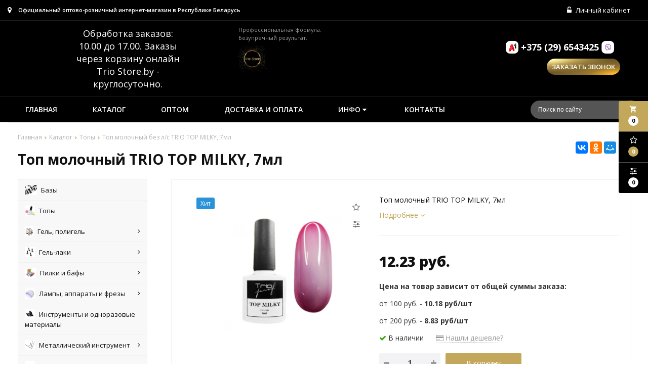

--- FILE ---
content_type: text/html; charset=UTF-8
request_url: https://triostore.by/product/top-molochniy-trio-top-milky-7ml
body_size: 13795
content:

<!DOCTYPE html>
<html lang="ru">
<head>
	<title>Топ молочный TRIO TOP MILKY, 7мл</title>
	<meta charset="UTF-8">
    <meta name="description" content="Топ молочный TRIO TOP MILKY, 7мл">
<link rel="canonical" href="https://triostore.by/product/top-molochniy-trio-top-milky-7ml"/>
<meta name="viewport" content="width=device-width, initial-scale=1.0">
<meta name="robots" content="ALL">
<meta name="cmsmagazine" content="eb14e00d7b4e8dcb2339aa05c082857c"/>
<meta name="csrf_token" content="6ffae2df2656b123ddc958f3f56e8d0477d9e34a21cc140b6414d2d69b44b277"/>
<link rel="image_src" href="https://triostore.by/images/products/0-1661245379.jpg"  /><meta property="og:title" content="Топ молочный TRIO TOP MILKY, 7мл" /><meta property="og:type" content="website" /><meta property="og:image" content="https://triostore.by/images/products/0-1661245379.jpg" /><meta property="og:url" content="https://triostore.by/product/top-molochniy-trio-top-milky-7ml" /><meta property="og:description" content="Топ молочный TRIO TOP MILKY, 7мл" /><meta property="og:site_name" content="" /><meta property="og:image:width" content="968"><meta property="og:image:height" content="504"><meta name="yandex-verification" content="07614292f2cd2ca7" />
<meta name="google-site-verification" content="hw3dCma5GNYQOO_FY31l9m2p_ebUv-Jk1pzywc-pwRo" />
<meta name="mailru-domain" content="5avIZTjrKgv4KHK3" /><!--[if lt IE 9]>
<script>
  var e = ( "article,aside,content,figcaption,figure,footer,header,hgroup,nav,section,time" ).split( ',' );
  for ( var i = 0; i < e.length; i++ ) {
    document.createElement( e[ i ] );
  }
</script>
<![endif]-->
<!--[if lt IE 9]>
<script src="https://html5shiv.googlecode.com/svn/trunk/html5.js"></script>
<![endif]-->
<link href="https://fonts.googleapis.com/icon?family=Material+Icons" rel="stylesheet">
<link
  href="https://fonts.googleapis.com/css?family=Open+Sans:300italic,400italic,600italic,700italic,800italic,400,300,500,600,700,800&subset=latin,cyrillic-ext"  type="text/css" rel="stylesheet" />

<link rel="stylesheet" href="/media/css/style.css" media="all">

<link rel="stylesheet" href="/media/css/content.css?v=v696dcd566cc66" media="all">
<link rel="stylesheet" href="/media/css/font-awesome.min.css?v=v696dcd566cc66">
<link rel="stylesheet" href="/media/css/jquery.bxslider.css?v=v696dcd566cc66">
<link rel="stylesheet" type="text/css" href="/media/js/highslide.css?v=v696dcd566cc66" />
<link rel="stylesheet" type="text/css" href="/media/js/jquery.fancybox.min.css?v=v696dcd566cc66">

<script src="/media/js/jquery-1.6.3.min.js?v=v696dcd566cc66"></script>
<script src="/media/js/jquery-1.8.2.min.js?v=v696dcd566cc66"></script>
<script src="/media/js/nav-2.js?v=v696dcd566cc66"></script>

<script src="/media/js/jquery.bxslider.js?v=v696dcd566cc66"></script>
<script src="/media/js/jquery.maskedinput.js?v=v696dcd566cc66"></script>
<script src="/media/js/images.js?v=v696dcd566cc66"></script>
<script src="/media/js/cart.js?v=v696dcd566cc66"></script>
<script src="/media/js/mobile.js?v=v696dcd566cc66"></script>
<script>

  $( document ).ready( function () {
    var slider = $( '.slider' ).bxSlider( {
      slideWidth: 1920,
      auto: true,
      pause: 5000,
      slideMargin: 0,

        onSlideBefore:function () {
            var e = slider.getCurrentSlide();

          var item = $('.slide:eq('+e+')').next('.slide');

          if (item.hasClass('slide-text-dark'))
              $('.head-block').addClass('header-light');
          else
              $('.head-block').removeClass('header-light');
      },
    } );
  } );

</script>
<script>
    jQuery(function($){
        $(".phone-masked").mask("+375 (99) 999-99-99");
    });
</script>
<script src="/media/js/highslide-full.js?v=v696dcd566cc66"></script>
<script>
  hs.graphicsDir = '/media/js/graphics/';
  hs.align = 'center';
  hs.transitions = [
    'expand',
    'crossfade'
  ];
  hs.outlineType = 'rounded-white';
  hs.fadeInOut = true;
  hs.dimmingOpacity = 0.75;
  hs.useBox = true;
  hs.width = 640;
  hs.height = 480;
  hs.addSlideshow( {
    interval: 5000,
    repeat: false,
    useControls: true,
    fixedControls: 'fit',
    overlayOptions: {
      opacity: 1,
      position: 'bottom center',
      hideOnMouseOut: true
    }
  } );
</script>
<script>
    let l_h_w = 50;
</script>
<meta name="cmsmagazine" content="eb14e00d7b4e8dcb2339aa05c082857c"/>
</head>
<body>
<header class="head-block
head-3  
"
>
<div class="outer-block block-header block-header-2">
    <div class="container">
        
    <div class="sub-head">
                <div class="adress">
            <i class="fa fa-map-marker" aria-hidden="true"></i>
            Официальный оптово-розничный интернет-магазин в Республике Беларусь        </div>
                
        <div class="user-header"> 
                            <a href="/user"><i class="fa fa-unlock-alt" aria-hidden="true"></i> Личный кабинет</a>
                    </div>
        
    </div>
    </div>
</div><div class="outer-block nav-outer-block-2">
        <div class="container">
        <div class="main-bg nav">
            <div class="nav-block-2">
                <a class="button_mobile"><i class="fa fa-bars"></i></a>
                <div class="work-time">
                    <i class="fa fa-clock-o" aria-hidden="true"></i>
                     <span>Обработка заказов: 10.00 до 17.00. Заказы через корзину онлайн Trio Store.by - круглосуточно.</span> 
                </div>
                <a href="/" class="logo logo-2 logo__slogan"
                                   >
                                            <img src="/images/logo.jpg" alt=""/>
                                        <span class="slogan">Профессиональная формула. Безупречный результат.</span>                </a>
                <a class="phone-order background-site">Заказать звонок</a>
                <div class="phones">
                    <i class="fa fa-phone" aria-hidden="true"></i>
                                        <a href="tel:+375296543425">
                        <i class="eus-icons icon_velcom"></i>                        <span>+375 (29) 6543425</span>
                                                <i class="eus-icons icon_viber"></i>                    </a>
                                    </div>
            </div>

        </div>
        </div>
</div>
<div class="background-site outer-block block-navigation-2">
    <div class='container'>
        <div class="right-cart-mobile">
            
<div class="additional-icons-block">
            <div class="col">
            <a class="basket-top background-site show-right" data-type="cart">
                <i class="material-icons">local_grocery_store</i>
                <div class="numeral"><span>0</span></div>
            </a>
    </div>
        
    <div class="col">
        <a class="show-right" data-type="favorites"><i class="fa fa-star-o "></i><div class="numeral"><span class=" background-site favorites-count-total" >0</span></div></a>
    </div>

    <div class="col">
        <a class="show-compare" href="/compare"><i class="fa fa-sliders" aria-hidden="true"></i><div class="numeral"><span class="compare-count-total">0</span></div></a>
    </div>
</div>

<div class="additional-blocks">
    <div class="additional-backet">
        <div class="adtl-head">
            <a href="/cart" class="adtl-main">
              Корзина <i class="fa fa-angle-right"></i></a>
                          <a class="show-inner-basket border-site" data-type="cart">Готовые к заказу (<span class="cart-count-total">0</span>)</a>            <a class="show-inner-favorites color-site" data-type="favorites">В избранном (<span class="favorites-count-total">0</span>)</a>
         
            <a class="clear-cart">Очистить</a>

        </div>
        <div class="adtl-body">
            <div class="items-load"><i class="fa fa-spinner fa-spin fa-3x fa-fw"></i></div>
            <div class="adtl-cart-inner"></div>
            <div class="adtl-favorites-inner"></div>
        </div>
        <div class="adtl-footer"></div>
    </div>
</div>
<div class="quick-order-form modal">
	<div class="modal-header">
		<span>Быстрый заказ</span>
		<a class="close-modal"><i class="fa fa-times"></i></a>
	</div>
	<div class="modal-content">
		<form method="POST" action="/cart">
		<div class="line">
			<span>ФИО: <em>*</em></span>
			<input type="text" name="fio">
		</div>
		<div class="line">
			<span>Ваш контактный телефон: <em>*</em></span>
			<input type="text" name="phone" class="phone-masked">
		</div>

		<div class="line">
			<span>E-mail: <em>*</em></span>
			<input type="text" name="email">
		</div>

		<div class="line">
			<span>Комментарий к заказу:</span>
			<textarea name="comment"></textarea>
		</div>
		<input type="hidden" name="delivery" value="1"/>
		<input type="hidden" name="paysystem" value="1"/>
		<div class="main-question-confirm">
			<input type="checkbox" name="confirm" value="1" />
			<span> Я согласен на <a href="/personal-terms">обработку персональных данных</a></span>
		</div>
		 <input class="send-modal-form" type="submit" name="submit" value="Оформить">
		 </form>
	</div>
</div>        </div>
        <div class="background-site block-nav-2">
        <nav class="background-site nav-2">
                <ul>
                    <li ><a href="/" >Главная</a></li>
																			<li  data-page="2"><a href="/catalog">Каталог </a></li><li  data-page="4"><a href="/opt">Оптом </a></li><li  data-page="11"><a href="/delivery-and-pay">Доставка и оплата </a></li><li  data-page="16"><a href="#">Инфо <i class="fa fa-caret-down"></i></a><ul><li  data-page="10"><a href="/about-company">О компании </a></li><li  data-page="17"><a href="/reviews">Отзывы </a></li><li  data-page="12"><a href="/confidential-politics">Политика конфиденциальности </a></li><li  data-page="14"><a href="/personal-terms">Обработка персональных данных </a></li><li  data-page="18"><a href="/publichniy-dogovor">Публичная оферта (договор) </a></li></ul></li><li  data-page="6"><a href="/contacts">Контакты </a></li>									                </ul>
            <div  class="catalog-navbar label-2"> <div class="catalog-navbar-line"><div class="catalog-navbar-item"><a href="/catalog/bazi" class="sub-image"><img src="/images/category/194.jpg" alt="Базы"></a><a href="/catalog/bazi" class="sub-main-name">Базы</a></div><div class="catalog-navbar-item"><a href="/catalog/topi" class="sub-image"><img src="/images/category/195.jpg" alt="Топы"></a><a href="/catalog/topi" class="sub-main-name">Топы</a></div><div class="catalog-navbar-item"><a href="/catalog/geli" class="sub-image"><img src="/images/category/22.jpg" alt="Гель, полигель"></a><a href="/catalog/geli" class="sub-main-name">Гель, полигель</a><a href="/catalog/kamufliruyushchiy-gel">Гель</a><a href="/catalog/akriloviy-gel">Полигель</a></div><div class="catalog-navbar-item"><a href="/catalog/gel-laki" class="sub-image"><img src="/images/category/21.jpg" alt="Гель-лаки"></a><a href="/catalog/gel-laki" class="sub-main-name">Гель-лаки</a><a href="/catalog/gel-lak_kupit">Гель-лак</a><a href="/catalog/bazi-i-finishi">Базы и Топы, праймер</a></div></div><div class="catalog-navbar-line"><div class="catalog-navbar-item"><a href="/catalog/pilki-i-bloki" class="sub-image"><img src="/images/category/82.jpg" alt="Пилки и бафы"></a><a href="/catalog/pilki-i-bloki" class="sub-main-name">Пилки и бафы</a><a href="/catalog/pilki">Пилки</a><a href="/catalog/bafi">Бафы</a></div><div class="catalog-navbar-item"><a href="/catalog/professionalnoe-oborudovanie" class="sub-image"><img src="/images/category/23.jpg" alt="Лампы, аппараты и фрезы"></a><a href="/catalog/professionalnoe-oborudovanie" class="sub-main-name">Лампы, аппараты и фрезы</a><a href="/catalog/uv-i-led-uv-lampi">Лампы для ногтей</a><a href="/catalog/mashinki-dlya-manikyura-i-pedikyura">Аппараты для маникюра и педикюра</a><a href="/catalog/frezi-bori">Фрезы</a><a href="/catalog/pilesborniki">Пылесборники</a></div><div class="catalog-navbar-item"><a href="/catalog/instrumenti-i-odnorazovie-materiali" class="sub-image"><img src="/images/category/20.jpg" alt="Инструменты и одноразовые материалы"></a><a href="/catalog/instrumenti-i-odnorazovie-materiali" class="sub-main-name">Инструменты и одноразовые материалы</a></div><div class="catalog-navbar-item"><a href="/catalog/metallicheskiy-instrument" class="sub-image"><img src="/images/category/78.jpg" alt="Металлический инструмент"></a><a href="/catalog/metallicheskiy-instrument" class="sub-main-name">Металлический инструмент</a><a href="/catalog/pintseti">Пинцеты</a><a href="/catalog/pusheri">Пушеры</a><a href="/catalog/nognitsi-kusachiki">Ножницы, кусачики</a><a href="/catalog/manikyurnie-nabori">Маникюрные наборы</a></div></div><div class="catalog-navbar-line"><div class="catalog-navbar-item"><a href="/catalog/kisti" class="sub-image"><img src="/images/category/84.jpg" alt="Кисти"></a><a href="/catalog/kisti" class="sub-main-name">Кисти</a><a href="/catalog/dlya-gelya">Для геля</a><a href="/catalog/dlya-akrila">Для полигеля</a><a href="/catalog/dlya-dizayna">Для дизайна</a></div><div class="catalog-navbar-item"><a href="/catalog/tipsi-i-formi" class="sub-image"><img src="/images/category/83.jpg" alt="Типсы и формы"></a><a href="/catalog/tipsi-i-formi" class="sub-main-name">Типсы и формы</a></div><div class="catalog-navbar-item"><a href="/catalog/dizayn" class="sub-image"><img src="/images/category/17.jpg" alt="Дизайн"></a><a href="/catalog/dizayn" class="sub-main-name">Дизайн</a><a href="/catalog/vtirka">Втирка</a><a href="/catalog/blestki">Блёстки сухие</a><a href="/catalog/bulonki">Бульонки</a><a href="/catalog/pigment">Пигмент</a><a href="/catalog/nakleyki">Слайдер</a><a href="/catalog/strazi">Стразы</a><a href="/catalog/stemping">Стэмпинг</a><a href="/catalog/folga-bitoe-steklo">Фольга</a></div><div class="catalog-navbar-item"><a href="/catalog/gidkost-dlya-manikyura" class="sub-image"><img src="/images/category/113.jpg" alt="Жидкость для маникюра"></a><a href="/catalog/gidkost-dlya-manikyura" class="sub-main-name">Жидкость для маникюра</a></div></div><div class="catalog-navbar-line"><div class="catalog-navbar-item"><a href="/catalog/emkosti" class="sub-image"><img src="/images/category/77.jpg" alt="Емкости"></a><a href="/catalog/emkosti" class="sub-main-name">Емкости</a></div></div>            </nav>
            <form class="search-form" action="/search" method="GET">
                <input type="text" name="q" placeholder="Поиск по сайту" required="required" value="">
                <input type="submit" class="material-icons" value="search">
            </form>
        </div>
        <div class="phones-mobile">
                        <a href="tel:+375296543425">
                <i class="eus-icons icon_velcom"></i>                <span>+375 (29) 6543425</span>
                                <i class="eus-icons icon_viber"></i>            </a>
                    </div>
        </div>
    </div></header>
 
    <div class="outer-block block-breadcrumb">
    	<div class="container">
    		<div class="page_caption white-bg">
        	   	<ul class="breadcrumb">
        	   		<li itemscope itemtype="http://data-vocabulary.org/Breadcrumb"><a href="https://triostore.by/" itemprop="url"><span itemprop="title">Главная</span></a></li><li itemscope itemtype="http://data-vocabulary.org/Breadcrumb"><a href="https://triostore.by/catalog" itemprop="url"><span itemprop="title">Каталог</span></a></li><li itemscope itemtype="http://data-vocabulary.org/Breadcrumb"><a href="https://triostore.by/catalog/topi" itemprop="url"><span itemprop="title">Топы</span></a></li><li itemscope itemtype="http://data-vocabulary.org/Breadcrumb"><span itemscope itemtype="http://data-vocabulary.org/Breadcrumb"><span itemprop="title">Топ молочный без л/с TRIO TOP MILKY, 7мл</span></span></li>        	   	</ul>
               	<h1>Топ молочный TRIO TOP MILKY, 7мл</h1>
                                <div class="share">
                    <script src="//yastatic.net/es5-shims/0.0.2/es5-shims.min.js"></script>
                    <script src="//yastatic.net/share2/share.js"></script>
                    <div class="ya-share2" data-services="vkontakte,facebook,odnoklassniki,moimir,gplus,twitter,linkedin,tumblr,viber,whatsapp,skype,telegram" data-limit="3"></div>
                </div>
                    		</div>
    	</div>
    </div>
    
<div class="additional-icons-block">
            <div class="col">
            <a class="basket-top background-site show-right" data-type="cart">
                <i class="material-icons">local_grocery_store</i>
                <div class="numeral"><span>0</span></div>
            </a>
    </div>
        
    <div class="col">
        <a class="show-right" data-type="favorites"><i class="fa fa-star-o "></i><div class="numeral"><span class=" background-site favorites-count-total" >0</span></div></a>
    </div>

    <div class="col">
        <a class="show-compare" href="/compare"><i class="fa fa-sliders" aria-hidden="true"></i><div class="numeral"><span class="compare-count-total">0</span></div></a>
    </div>
</div>

<div class="additional-blocks">
    <div class="additional-backet">
        <div class="adtl-head">
            <a href="/cart" class="adtl-main">
              Корзина <i class="fa fa-angle-right"></i></a>
                          <a class="show-inner-basket border-site" data-type="cart">Готовые к заказу (<span class="cart-count-total">0</span>)</a>            <a class="show-inner-favorites color-site" data-type="favorites">В избранном (<span class="favorites-count-total">0</span>)</a>
         
            <a class="clear-cart">Очистить</a>

        </div>
        <div class="adtl-body">
            <div class="items-load"><i class="fa fa-spinner fa-spin fa-3x fa-fw"></i></div>
            <div class="adtl-cart-inner"></div>
            <div class="adtl-favorites-inner"></div>
        </div>
        <div class="adtl-footer"></div>
    </div>
</div>
<div class="quick-order-form modal">
	<div class="modal-header">
		<span>Быстрый заказ</span>
		<a class="close-modal"><i class="fa fa-times"></i></a>
	</div>
	<div class="modal-content">
		<form method="POST" action="/cart">
		<div class="line">
			<span>ФИО: <em>*</em></span>
			<input type="text" name="fio">
		</div>
		<div class="line">
			<span>Ваш контактный телефон: <em>*</em></span>
			<input type="text" name="phone" class="phone-masked">
		</div>

		<div class="line">
			<span>E-mail: <em>*</em></span>
			<input type="text" name="email">
		</div>

		<div class="line">
			<span>Комментарий к заказу:</span>
			<textarea name="comment"></textarea>
		</div>
		<input type="hidden" name="delivery" value="1"/>
		<input type="hidden" name="paysystem" value="1"/>
		<div class="main-question-confirm">
			<input type="checkbox" name="confirm" value="1" />
			<span> Я согласен на <a href="/personal-terms">обработку персональных данных</a></span>
		</div>
		 <input class="send-modal-form" type="submit" name="submit" value="Оформить">
		 </form>
	</div>
</div>
<div class="wrapper-main">

    <script src='/media/js/jquery.elevatezoom.js'></script>
<script src='/media/js/ComplectProduct.js'></script>
<script src="/media/js/jquery.fancybox.min.js"></script>

<div class="outer-block"  itemscope itemtype="http://schema.org/Product">
    <div class="container">
        <div class="main-bg">
                    <a class="menu-left-button"><i class="fa fa-angle-double-right"></i></a>
<div class="menu_left">
  <ul>
                <li >
        <a href="/catalog/bazi">
                                            <img src="/images/category/194.jpg?v=v696dcd566cc66"/>
                      Базы                  </a>
              </li>
                      <li >
        <a href="/catalog/topi">
                                            <img src="/images/category/195.jpg?v=v696dcd566cc66"/>
                      Топы                  </a>
              </li>
                      <li >
        <a href="/catalog/geli">
                                            <img src="/images/category/22.jpg?v=v696dcd566cc66"/>
                      Гель, полигель          <i class="fa fa-angle-right" aria-hidden="true"></i>        </a>
                  <ul>
            
              <li >
                <a href="/catalog/kamufliruyushchiy-gel">
                  Гель                                  </a>
                              </li>
            
              <li >
                <a href="/catalog/akriloviy-gel">
                  Полигель                                  </a>
                              </li>
                      </ul>
              </li>
                      <li >
        <a href="/catalog/gel-laki">
                                            <img src="/images/category/21.jpg?v=v696dcd566cc66"/>
                      Гель-лаки          <i class="fa fa-angle-right" aria-hidden="true"></i>        </a>
                  <ul>
            
              <li >
                <a href="/catalog/gel-lak_kupit">
                  Гель-лак                  <i class="fa fa-angle-right" aria-hidden="true"></i>                </a>
                                  <ul>
                    
                      <li >
                        <a href="/catalog/triolac">Основная палитра                        </a></li>
                    
                      <li >
                        <a href="/catalog/jessnail">&quot;Кошка&quot;                        </a></li>
                    
                      <li >
                        <a href="/catalog/gel-lak-cosmo">Жидкая фольга                        </a></li>
                    
                      <li >
                        <a href="/catalog/tnl67">Мерцающий                        </a></li>
                    
                      <li >
                        <a href="/catalog/lyuminestsentnie">Люминесцентные                        </a></li>
                                      </ul>
                              </li>
            
              <li >
                <a href="/catalog/bazi-i-finishi">
                  Базы и Топы, праймер                  <i class="fa fa-angle-right" aria-hidden="true"></i>                </a>
                                  <ul>
                    
                      <li >
                        <a href="/catalog/baza-dlya-gel-laka">База для гель-лака                        </a></li>
                    
                      <li >
                        <a href="/catalog/top-dlya-gel-laka">Топ для гель-лака                        </a></li>
                    
                      <li >
                        <a href="/catalog/praymeri-dlya-gel-laka">Праймеры для гель-лака                        </a></li>
                                      </ul>
                              </li>
                      </ul>
              </li>
                      <li >
        <a href="/catalog/pilki-i-bloki">
                                            <img src="/images/category/82.jpg?v=v696dcd566cc66"/>
                      Пилки и бафы          <i class="fa fa-angle-right" aria-hidden="true"></i>        </a>
                  <ul>
            
              <li >
                <a href="/catalog/pilki">
                  Пилки                                  </a>
                              </li>
            
              <li >
                <a href="/catalog/bafi">
                  Бафы                                  </a>
                              </li>
                      </ul>
              </li>
                      <li >
        <a href="/catalog/professionalnoe-oborudovanie">
                                            <img src="/images/category/23.jpg?v=v696dcd566cc66"/>
                      Лампы, аппараты и фрезы          <i class="fa fa-angle-right" aria-hidden="true"></i>        </a>
                  <ul>
            
              <li >
                <a href="/catalog/uv-i-led-uv-lampi">
                  Лампы для ногтей                                  </a>
                              </li>
            
              <li >
                <a href="/catalog/mashinki-dlya-manikyura-i-pedikyura">
                  Аппараты для маникюра и педикюра                                  </a>
                              </li>
            
              <li >
                <a href="/catalog/frezi-bori">
                  Фрезы                                  </a>
                              </li>
            
              <li >
                <a href="/catalog/pilesborniki">
                  Пылесборники                                  </a>
                              </li>
                      </ul>
              </li>
                      <li >
        <a href="/catalog/instrumenti-i-odnorazovie-materiali">
                                            <img src="/images/category/20.jpg?v=v696dcd566cc66"/>
                      Инструменты и одноразовые материалы                  </a>
              </li>
                      <li >
        <a href="/catalog/metallicheskiy-instrument">
                                            <img src="/images/category/78.jpg?v=v696dcd566cc66"/>
                      Металлический инструмент          <i class="fa fa-angle-right" aria-hidden="true"></i>        </a>
                  <ul>
            
              <li >
                <a href="/catalog/pintseti">
                  Пинцеты                                  </a>
                              </li>
            
              <li >
                <a href="/catalog/pusheri">
                  Пушеры                                  </a>
                              </li>
            
              <li >
                <a href="/catalog/nognitsi-kusachiki">
                  Ножницы, кусачики                                  </a>
                              </li>
            
              <li >
                <a href="/catalog/manikyurnie-nabori">
                  Маникюрные наборы                                  </a>
                              </li>
                      </ul>
              </li>
                      <li >
        <a href="/catalog/kisti">
                                            <img src="/images/category/84.jpg?v=v696dcd566cc66"/>
                      Кисти          <i class="fa fa-angle-right" aria-hidden="true"></i>        </a>
                  <ul>
            
              <li >
                <a href="/catalog/dlya-gelya">
                  Для геля                                  </a>
                              </li>
            
              <li >
                <a href="/catalog/dlya-akrila">
                  Для полигеля                                  </a>
                              </li>
            
              <li >
                <a href="/catalog/dlya-dizayna">
                  Для дизайна                                  </a>
                              </li>
                      </ul>
              </li>
                      <li >
        <a href="/catalog/tipsi-i-formi">
                                            <img src="/images/category/83.jpg?v=v696dcd566cc66"/>
                      Типсы и формы                  </a>
              </li>
                      <li >
        <a href="/catalog/dizayn">
                                            <img src="/images/category/17.jpg?v=v696dcd566cc66"/>
                      Дизайн          <i class="fa fa-angle-right" aria-hidden="true"></i>        </a>
                  <ul>
            
              <li >
                <a href="/catalog/vtirka">
                  Втирка                                  </a>
                              </li>
            
              <li >
                <a href="/catalog/blestki">
                  Блёстки сухие                                  </a>
                              </li>
            
              <li >
                <a href="/catalog/bulonki">
                  Бульонки                                  </a>
                              </li>
            
              <li >
                <a href="/catalog/pigment">
                  Пигмент                                  </a>
                              </li>
            
              <li >
                <a href="/catalog/nakleyki">
                  Слайдер                  <i class="fa fa-angle-right" aria-hidden="true"></i>                </a>
                                  <ul>
                    
                      <li >
                        <a href="/catalog/3d">3D                        </a></li>
                    
                      <li >
                        <a href="/catalog/perevodnie">На светлый фон                        </a></li>
                    
                      <li >
                        <a href="/catalog/na-lyuboy-fon">На любой фон                        </a></li>
                    
                      <li >
                        <a href="/catalog/stikeri">Стикеры                        </a></li>
                    
                      <li >
                        <a href="/catalog/folgirovannie">Фольгированные                        </a></li>
                                      </ul>
                              </li>
            
              <li >
                <a href="/catalog/strazi">
                  Стразы                                  </a>
                              </li>
            
              <li >
                <a href="/catalog/stemping">
                  Стэмпинг                                  </a>
                              </li>
            
              <li >
                <a href="/catalog/folga-bitoe-steklo">
                  Фольга                                  </a>
                              </li>
                      </ul>
              </li>
                      <li >
        <a href="/catalog/gidkost-dlya-manikyura">
                                            <img src="/images/category/113.jpg?v=v696dcd566cc66"/>
                      Жидкость для маникюра                  </a>
              </li>
                      <li >
        <a href="/catalog/emkosti">
                                            <img src="/images/category/77.jpg?v=v696dcd566cc66"/>
                      Емкости                  </a>
              </li>
            </ul>
  <div class="clr"></div>
    <div class="clr"></div>
</div>

            <div class="category-right">
                <div class="border-all">
                    <span class="h1 no-visible "  itemprop="name">Топ молочный без л/с TRIO TOP MILKY, 7мл</span>
                    <div class="product-left zoom-left">

                        <a data-fancybox="test-srcset"
   data-type="image"
   data-srcset="/images/products/0-1661245379.jpg"
   href="/images/products/0-1661245379.jpg"
   id="change"
   itemprop="image"
>
    <img id="zoom_01" src="/images/products/0-1661245379.jpg" />
</a>



    <div id="gallery_01">
        
            <a class="elevatezoom-gallery active"
               data-update="/images/products/0-1661245379.jpg"
               data-image="/images/products/0-1661245379.jpg"
               data-zoom-image="/images/products/0-1661245379.jpg"
               data-fancybox="test-srcset"
               data-type="image"
               data-srcset="/images/products/0-1661245379.jpg"
               href="/images/products/0-1661245379.jpg"
            >
                <img src="/images/products/0-1661245379.jpg" alt="">
            </a>
        
            <a class="elevatezoom-gallery "
               data-update="/images/products/1-1626950885.jpg"
               data-image="/images/products/1-1626950885.jpg"
               data-zoom-image="/images/products/1-1626950885.jpg"
               data-fancybox="test-srcset"
               data-type="image"
               data-srcset="/images/products/1-1626950885.jpg"
               href="/images/products/1-1626950885.jpg"
            >
                <img src="/images/products/1-1626950885.jpg" alt="">
            </a>
            </div>


                        <div class="item-share">
        
    
    <span class="span-hit">Хит</span>


</div>
                        <div class="catalog-product-additinal">
                            <a class="add-to" data-type="favorites" data-id="2414" title="Добавить в избранное"><i class="fa fa-star-o  "></i></a>
                            <a class="add-to" data-type="compare" data-id="2414" title="Добавить в сравнение"><i class="fa fa-sliders " aria-hidden="true"></i></a>
                        </div>
                       
                    </div>

                    <div class="product-right">
                        <div class="product-brand">
                                                    <a href="/brands/47"><img src="/images/brands/47.jpg" alt=""></a>                        </div>
                        <div class="product-description" >
                            <p itemprop="description">Топ молочный TRIO TOP MILKY, 7мл</p>
                            <a href="#tab-1">Подробнее <i class="fa fa-angle-down"></i></a>
                        </div>

                        <div class="product-actions"  itemprop="offers" itemscope itemtype="http://schema.org/Offer">

                            
<div class="product-price">
            <span class="price-normal">
								                                    12.23 руб.

                                							</span>
            <div class="opt-price-block">
        <p><strong>Цена на товар зависит от общей суммы заказа:</strong></p>
                    <p class="opt-price-item" data-sum="100">от 100 руб. - <strong><span class="opt-price-value">10.18</span> руб/шт</strong>
                    </p>
                    <p class="opt-price-item" data-sum="200">от 200 руб. - <strong><span class="opt-price-value">8.83</span> руб/шт</strong>
                    </p>
            </div>
                <meta itemprop="price" content="12.23">
        <meta itemprop="priceCurrency" content="USD">
    </div>
                            <div class="product-av">
                                <span class="product-aviability in-stock">
                                    <link itemprop="availability" href="http://schema.org/InStock"><i class="fa fa-check" aria-hidden="true"></i> В наличии                                </span>
                                <a class="found-cheaper"><i class="fa fa-credit-card" aria-hidden="true"></i> Нашли дешевле?</a>
                            </div>
                                                                                    <div class="product-basket">
                        <div class="product-count">
                <a id="change-count" data-type="down"><i class="fa fa-minus" aria-hidden="true"></i></a>
                <input type="text" id="product-count" value="1"/>
                <a id="change-count" data-type="up"><i class="fa fa-plus" aria-hidden="true"></i></a>
            </div>
            <a id="add-to-cart" data-id="2414">В корзину</a>
                    </div>



                        </div>

                                                                  </div>
                </div>


                
                <div class="products-tabs">
                    <div class="header-tabs">

                                                                                                                            <a class="change-tab active" data-block="tab-1">Описание</a>

                                                                                                                                                                                                                                                                                                                                                                                                                                                                                                                                                                                                                                                                                                                                                                    <a class="change-tab " data-block="tab-14">Отзывы</a>

                                                                                                                                                                                                    <a class="change-tab " data-block="tab-7">Вопрос-ответ</a>

                                                                                                                                                                                                                                                                            
                                           </div>
                    <div class="main-tabs">
                     
                                                
                        <div id="tab-1" class="tab-1 active">
                            <script src="/media/js/gallery.js"></script><div class="dad65929"><enditem><div class="_4f9bf79 d7dc56a8 _43c05b5"><enditem><div class="ds-message _63c77b1"><enditem><div class="ds-markdown"><enditem><p class="ds-markdown-paragraph"><strong>МОЛОЧНЫЙ ТОП 7 мл</strong>&nbsp;&mdash; Идеальная нежность для безупречного маникюра</p><enditem><p class="ds-markdown-paragraph">Создайте эффект мягкого флер-сияния с молочным топом, который превращает любой маникюр в изысканное произведение искусства. Идеальное решение для свадебного образа, нежного омбре и тонкого выравнивания.</p><enditem><hr /><enditem><p class="ds-markdown-paragraph"><strong>✨ ОСОБЕННОСТИ ПРОДУКТА:</strong></p><enditem><p class="ds-markdown-paragraph">&bull;&nbsp;<strong>Нежный вуалевый эффект</strong>&nbsp;&mdash; создает мягкое молочное покрытие с элегантным сиянием<br />&bull;&nbsp;<strong>Маскирует переходы</strong>&nbsp;&mdash; идеально смягчает границы омбре и градиента<br />&bull;&nbsp;<strong>Универсальное применение</strong>&nbsp;&mdash; подходит для выравнивания ногтевой пластины и финишного покрытия<br />&bull;&nbsp;<strong>Без липкого слоя</strong>&nbsp;&mdash; готовый результат сразу после полимеризации<br />&bull;&nbsp;<strong>Профессиональная формула</strong>&nbsp;&mdash; пластичное покрытие, устойчивое к сколам и трещинам</p><enditem><hr /><enditem><p class="ds-markdown-paragraph"><strong>???? ПРЕИМУЩЕСТВА:</strong></p><enditem><p class="ds-markdown-paragraph">✓ Создает эффект воздушного, почти невесомого покрытия<br />✓ Идеален для свадебного и праздничного маникюра<br />✓ Подчеркивает глубину и нежность пастельных оттенков<br />✓ Легко наносится и самовыравнивается</p><enditem><hr /><enditem><p class="ds-markdown-paragraph"><strong>???? ТЕХНОЛОГИЧНЫЙ СОСТАВ:</strong><br />Acrylates Copolymer, 2-Hydroxyethyl Methacrylate, Hydroxycyclohexyl Phenyl Ketone, Diohexyl(2,4,6-Trimethylbenzoyl) Phosphate Oxide, N,N'-Ethylenedi(stearamide), Pigment</p><enditem><hr /><enditem><p class="ds-markdown-paragraph"><strong>???? ПРИМЕНЕНИЕ:</strong></p><enditem><ol start="1"><enditem><li><enditem><p class="ds-markdown-paragraph">Нанесите тонкий слой на подготовленные ногти</p><enditem></li><enditem><li><enditem><p class="ds-markdown-paragraph">Равномерно распределите кистью</p><enditem></li><enditem><li><enditem><p class="ds-markdown-paragraph">Полимеризуйте в LED-лампе 60 сек (UV - 120 сек)</p><enditem></li><enditem></ol><enditem><hr /><enditem><p class="ds-markdown-paragraph"><strong>???? ПАРАМЕТРЫ:</strong><br />Объем: 7 мл<br />Срок годности:&nbsp;3 года<br />Производитель: Россия</p><enditem><hr /><enditem><p class="ds-markdown-paragraph"><strong>???? РЕЗУЛЬТАТ:</strong><br />Безупречно нежное покрытие с эффектом французского изящества &mdash; для тех, кто ценит тонкую эстетику и безупречное исполнение.</p><enditem><p class="ds-markdown-paragraph"><strong>Молочный топ</strong>&nbsp;&mdash; ваше секретное оружие для создания маникюра, который говорит о вашем безупречном вкусе!</p><enditem></div><enditem></div><enditem><div class="ds-theme">&nbsp;</div><enditem><div class="ds-flex _0a3d93b">&nbsp;</div><enditem></div><enditem></div><enditem><p><iframe title="YouTube video player" src="https://www.youtube.com/embed/8tuQdQYfVKQ" width="98%" height="500" frameborder="0" allowfullscreen="allowfullscreen"></iframe></p>                        </div>
                                                                        
                        <div id="tab-2" class="tab-2 ">
                                                    </div>
                                                                        
                        <div id="tab-4" class="tab-4 ">
                                                    </div>
                                                                        
                        <div id="tab-3" class="tab-3 ">
                                                    </div>
                                                                        
                        <div id="tab-5" class="tab-5 ">
                                                    </div>
                                                                        
                        <div id="tab-14" class="tab-14 ">
                            <div class="main-reviews">
    
    
            <p class="not-auth-review">Пожалуйста, <a href="/login" class="color-site">авторизируйтесь</a> для того чтобы оставлять комментарии</p>
    </div>                        </div>
                                                                        
                        <div id="tab-7" class="tab-7 ">
                            <div class="main-question ">
    <div class="main-question-left">
        Вы можете задать любой интересующий вас вопрос по товару или работе магазина.<br><br>
        Наши квалифицированные специалисты обязательно вам помогут.
    </div>
    <div class="main-question-right">
        <h3>Задать вопрос</h3>
        <form method="POST" action="#" class="product-form">
            <div class="main-question-textarea">
                <span>Вопрос <em>*</em></span>
                <textarea name="question"></textarea>
            </div>

            <div class="main-question-input">
                <span>Ваше имя <em>*</em></span>
                <input type="text" name="name"/>
            </div>

            <div class="main-question-input">
                <span>Контактный телефон <em>*</em></span>
                <input type="text" name="phone" class="phone-masked"/>
            </div>

            <div class="main-question-input">
                <span>Ваш E-mail</span>
                <input type="text" name="email"/>
            </div>

            <div class="main-question-confirm">
                <input type="checkbox" name="confirm" value="1" />
                <span> Я согласен на <a href="/info/personal-terms">обработку персональных данных</a></span>
            </div>
            <input type="submit" name="submit" value="Отправить" />
        </form>
    </div>
</div>                        </div>
                                                                        
                        <div id="tab-8" class="tab-8 ">
                                                    </div>
                                                                                                                    </div>
                    
                  
                                  </div>
                <div class="clr"></div>
            </div>
        </div>


    </div>
</div>
<script>
    function number_format( number) {  // Format a number with grouped thousands

        decimals = '2';
        dec_point = '.';
        thousands_sep = ' ';
        var i, j, kw, kd, km;
        // input sanitation & defaults
        if( isNaN(decimals = Math.abs(decimals)) ){
            decimals = 2;
        }
        if( dec_point == undefined ){
            dec_point = ",";
        }
        if( thousands_sep == undefined ){
            thousands_sep = ".";
        }
        i = parseInt(number = (+number || 0).toFixed(decimals)) + "";
        if( (j = i.length) > 3 ){
            j = j % 3;
        } else{
            j = 0;
        }
        km = (j ? i.substr(0, j) + thousands_sep : "");
        kw = i.substr(j).replace(/(\d{3})(?=\d)/g, "$1" + thousands_sep);
        //kd = (decimals ? dec_point + Math.abs(number - i).toFixed(decimals).slice(2) : "");
        kd = (decimals ? dec_point + Math.abs(number - i).toFixed(decimals).replace(/-/, 0).slice(2) : "");
        
        var price = km + kw + kd;

        return price;
    }
</script>

<script>

    var Complect = new ComplectProduct(1,
      []);
    function images(e){
        var wm=e.width();
        e.children('div').height(wm);
        e.each(function(){
            var img=$(this).children('div').children('img');
            var iW=img.width();
            var iH=img.height();
            var koef=iW/iH;
            if (koef>1){
                $(this).children('div').children('img').width(wm);
                var h2=img.height();
                var top=(wm-h2)/2;
                $(this).children('div').children('img').css('margin-top',top+'px');
            }
            else{
                $(this).children('div').children('img').height(wm);
                var h2=img.width();
                var top=(wm-h2)/2;
                $(this).children('div').children('img').css('margin-left',top+'px');
            }
        });
        e.css('margin-top',e.css('margin-right'));

    }

    $(window).load(function(){

        images($('.image-round'));
    });
    $(document).ready(function(){
        $('.product-description a:last-child').live('click',function(){
            $('.change-tab').removeClass('active');
            $(this).addClass('active');
            $('.main-tabs > div').removeClass('active');
            $('.main-tabs > .tab-1').addClass('active');
            $('.change-tab:last-child').addClass('active');
        });
        $('.change-tab').live('click',function(){
            var tab = $(this).data('block');
            $('.change-tab').removeClass('active');
            $(this).addClass('active');
            $('.main-tabs > div').removeClass('active');
            $('.'+tab).addClass('active');
        });
        $('.buy-change-tab').live('click',function(){
            var tab = $(this).data('block');
            $('.buy-change-tab').removeClass('active').addClass('color-site');
            $(this).addClass('active').removeClass('color-site');
            $('.buy-main-tabs > div').removeClass('active');
            $('.'+tab).addClass('active');
        });
        $('#product-count').keypress(function(event) {

            if (((event.keyCode>=48)&&(event.keyCode<=57))||(event.keyCode==127)||(event.keyCode==8)||(event.keyCode==43)||(event.keyCode==45)||(event.keyCode==32)||(event.keyCode==40)||(event.keyCode==41)) return true;
            else return false;
        });

        $('#change-count').live('click',function(){
            var val = parseInt($('#product-count').val());
            var type = $(this).attr('data-type');
            if (type=='down') val--;
            else val++;
            if (val<1) val = 1;
            $('#product-count').val(val);
        });

        $('input[name=size]').live('change',function(){
            var price_old = $(this).data('price');
            var pr = $(this).data('price-new');
            let sizeId = $(this).val();
            if (price_old > 0){
                $('.opt-price-item').each(function () {
                    let sizeOpt = $(this).find(`.opt-size-value[data-size-id="${sizeId}"]`);
                    if (sizeOpt.length > 0)
                        $(this).find('.opt-price-value').text(sizeOpt.val());
                });
                price = price_old - (pr / 100) * price_old;
                var economy = price_old - price;
                $('.product-price > span:first-child').text(number_format(price) + ' руб.');
                $('.product-price > .price-old').text(number_format(price_old) + ' руб.');
                $('.price-economy span').text(economy.toFixed(2) + ' руб.');
            }
        });

        $('.check-rate').live('click',function(){
            var rate = $(this).data('rate');
            $('#review-create-rate').val(rate);
            $('.check-rate').removeClass('active');
            $(this).addClass('active');
        });

        $('#send-review-form').live('click',function(){
            var rate = $('#review-create-rate').val();
            var name = $('#review-create-name').val();
            var content = $('#review-create-content').val();
            var item = $(this);
            if (name.length < 3 || content.length < 3 || rate <1 || rate > 5) alert('Заполните все поля!');
            else
            {
                item.removeAttr('id');
                $.ajax({
                           url: '#',
                           dataType: 'json',
                           data: 'action=create_review' + '&rate='+rate+'&name='+name+'&content='+content,
                           type: 'POST',
                           beforeSend: function(){
                               item.html('<i class="fa fa-spinner fa-spin"></i>');
                           },
                           success:
                               function(data){
                                   $('.review-form-success').fadeTo(0,1);
                                   $('.review-form').remove();
                               },
                           error:
                               function(data){
                                   item.html('Добавить');
                                   item.attr('id','send-review-form');
                                   alert('Ошибка при выполнении операции');
                               },
                       });
            }
        });

        $('.change-color').live('click',function(){
            var img = $(this).data('main-image');
            $(this).parent().children('.active').removeClass('active');
            $('.product-left > a:first-child img').attr('data-zoom-image',img);
            $('.product-left > a:first-child').attr('href',img);
            $('.product-left > a:first-child').attr('data-srcset',img);
            $('.product-left > a:first-child img').attr('src',img);
            $('.zoomWindow').css('background-image','url('+img+')');

            $('.product-left > a:first-child img').removeAttr('id');
            $('.product-left > a:first-child img').attr('id','zoom_01');
            $(this).addClass('active');
        });
    });
</script>

<div class="found-cheaper-form modal">
	<div class="modal-header">
		<span>Нашли дешевле?</span>
		<a class="close-modal"><i class="fa fa-times"></i></a>
	</div>
	<div class="modal-content">
		<div class="line">
			<span>Ваше имя: <em>*</em></span>
			<input type="text" id="cheaper-name">
		</div>
		<div class="line">
			<span>Ваш контактный телефон: <em>*</em></span>
			<input type="text" id="cheaper-phone" class="phone-masked">
		</div>

		<div class="line">
			<span>Название товара: <em>*</em></span>
			<input type="text" id="cheaper-product" disabled="disabled" value="Топ молочный без л/с TRIO TOP MILKY, 7мл">
		</div>

		<div class="line">
			<span>Ссылка на товар другого магазина: <em>*</em></span>
			<input type="text" id="cheaper-link">
		</div>
		<div class="line">
			<span>Сообщение:</span>
			<textarea id="cheaper-message"></textarea>
		</div>
		<div class="main-question-confirm">
			<input type="checkbox" name="confirm" value="1" />
			<span> Я согласен на <a href="/personal-terms">обработку персональных данных</a></span>
		</div>
		<a class="send-modal-form" id="send-cheaper">Отправить</a>
	</div>
</div><div class="buy-1-click modal">
	<div class="modal-header">
		<span>Купить в 1 клик</span>
		<a class="close-modal"><i class="fa fa-times"></i></a>
	</div>
	<div class="modal-content">
		<div class="line">
			<span>ФИО: <em>*</em></span>
			<input type="text" id="buy-1-click-name">
		</div>
		<div class="line">
			<span>Ваш контактный телефон: <em>*</em></span>
			<input type="text" id="buy-1-click-phone" class="phone-masked">
		</div>

		<div class="line">
			<span>E-mail:</span>
			<input type="text" id="buy-1-click-email1">
		</div>

		<div class="line">
			<span>Комментарий к заказу:</span>
			<textarea id="buy-1-click-message"></textarea>
		</div>
		<div class="main-question-confirm">
			<input type="checkbox" name="confirm" value="1" />
			<span> Я согласен на <a href="/personal-terms">обработку персональных данных</a></span>
		</div>
        <div id="complects_buy" data-type="" style="display:none">

        </div>
		<a class="send-modal-form" id="send-buy-1-click">Отправить</a>
	</div>
</div>


    <script>
        $('#gallery_01 a').live('click',function(){
            var img = $(this).data('image');
            $('#zoom_01').attr('src',img);
            $('#change').attr('data-srcset',img).attr('href', img);
        });
        if ($(window).width() > 900)
        {
            $('#zoom_01').elevateZoom({
                                          cursor: "crosshair",
                                          gallery : "gallery_01",
                                          galleryActiveClass: "active",
                                      });
        }
        else
        {
            $('#gallery_01 a').live('click',function(){
                var img = $(this).data('image');
                $('#zoom_01').attr('src',img);
                $('#change').attr('data-srcset',img).attr('href', img);
            });
        }


    </script>

<script>
    $(document).ready(function(){
        if ($(window).width()>900)
        {
            $('.main-news').addClass('active');
            var hm=$('.new-list:first-child p').height();
            var hh=$('.new-list:first-child > a:nth-child(2)').height();
            var hi=$('.new-list:first-child > a:nth-child(1)').height();
            var el=$('.new-list');
            el.each(function(){
                if ($(this).children('p').height()>hm) hm=$(this).children('p').height();
                if ($(this).children('a:nth-child(2)').height()>hh) hh=$(this).children('a:nth-child(2)').height();
                if ($(this).children('a:nth-child(1)').height()>hi) hi=$(this).children('a:nth-child(1)').height();
            });
            $('.new-list p').height(hm);
            $('.new-list > a:nth-child(2)').height(hh);
            $('.new-list > a:nth-child(1)').height(hi);
            $('.main-news').removeClass('active');
        }
    });
</script>
</div>


<div class="outer-block sub-footer">
    <div class="container">
        <div class="sf-col">
            <h6>О нас</h6>
            <p>
                <br><br>УНП 790754710                <br><br>Зарегистрирован в торговом реестре № 557644 от 17.05.2023 г.                <br><br>Св-во о государственной регистрации №790754710 от 13.10.2011 г. Зарегистрировано Администрацией Ленинского района г. Могилева. Юридический адрес: 212003, Республика Беларусь, г. Могилёв, ул. Громова, д. 19, кв. 2.</p>

        </div>
        <div class="sf-col">
            <h6>Информация</h6>
            
                <a href="/opt">Оптом</a>
            
                <a href="/contacts">Контакты</a>
            
                <a href="/delivery-and-pay">Доставка и оплата</a>
            
                <a href="/confidential-politics">Политика конфиденциальности</a>
            
                <a href="/personal-terms">Обработка персональных данных</a>
            
                <a href="/brands">Бренды</a>
            
                <a href="/#">Инфо</a>
                    </div>
        <div class="sf-col">
            <h6>Связаться с нами</h6>
            <div>
                <i class="fa fa-map-marker" aria-hidden="true"></i>
                                                    <p>Могилёв, улица Терёхина, 9</p>
                            </div>
            <div>
                <i class="fa fa-phone" aria-hidden="true"></i>
                
                    <a href="tel:+375296543425">
                        +375 (29) 6543425                    </a>
                            </div>
            <div>
                <i class="fa fa-clock-o" aria-hidden="true"></i>
                <p>Обработка заказов: 10.00 до 17.00. Заказы через корзину онлайн Trio Store.by - круглосуточно.</p>
            </div>
        </div>
        <div class="sf-col">
            <h6>Мы в соцсетях</h6>
                                                                            <a href="https://www.instagram.com/trioline/?hl=ru" target="_blank"><i class="fa fa-instagram" aria-hidden="true"></i></a>                <a href="https://www.youtube.com/channel/UCnS02AE116scVJ2Ian2J3eQ/featured" target="_blank"><i class="fa fa-youtube-square" aria-hidden="true"></i></a>                        </div>
    </div>
</div>
<div class="outer-block block-footer">
    <div class="container">
        <div class="footer">

            <div class="f-col">
                2026 © ИП Киценко Марина Владимировна. Использование материалов сайта только с разрешения владельца.

            </div>
            <div class="f-col">
                                    <div class="footer-payments-icon-2"></div>
                    <div class="express-pay"></div>
                            </div>

            <div class="f-col">
                Разработка сайта <a href="https://dessites.by" target="_blank">Dessites.by</a>

            </div>
        </div>
    </div>
</div>


<div id="ajax-result"></div>


<div class="phone-order-form modal">
    <div class="modal-header">
        <span>Заказать звонок</span>
        <a class="close-modal"><i class="fa fa-times"></i></a>
    </div>
    <div class="modal-content">
        <div class="line">
            <span>Ваше имя: <em>*</em></span>
            <input type="text" id="phone-order-name">
        </div>
        <div class="line">
            <span>Телефон: <em>*</em></span>
            <input type="text" id="phone-order-phone1" class="phone-masked">
        </div>
        <div class="main-question-confirm">
            <input type="checkbox" name="confirm" value="1" />
            <span> Я согласен на <a href="/personal-terms">обработку персональных данных</a></span>
        </div>
        <a class="send-modal-form" id="phone-order">Отправить</a>
    </div>
</div><div class="advice-order-form modal">
    <div class="modal-header">
        <span>Получить консультацию</span>
        <a class="close-modal"><i class="fa fa-times"></i></a>
    </div>
    <div class="modal-content">
        <div class="line">
            <span>Ваше имя: <em>*</em></span>
            <input type="text" id="phone-order-name3">
        </div>
        <div class="line">
            <span>Телефон: <em>*</em></span>
            <input type="text" id="phone-order-phone3" class="phone-masked">
        </div>
        <div class="main-question-confirm">
            <input type="checkbox" name="confirm" value="1" />
            <span> Я согласен на <a href="/personal-terms">обработку персональных данных</a></span>
        </div>
        <a class="send-modal-form" id="phone-order-advice">Отправить</a>
    </div>
</div><div class="get_price modal">
	<div class="modal-header">
		<span>Узнать цену товара</span>
		<a class="close-modal"><i class="fa fa-times"></i></a>
	</div>
	<div class="modal-content">
		<div class="line">
			<span>ФИО: <em>*</em></span>
			<input type="text">
		</div>
		<div class="line">
			<span>Ваш контактный телефон: <em>*</em></span>
			<input type="text" class="phone-masked">
		</div>

		<div class="line">
			<span>E-mail:</span>
			<input type="text" id="buy-1-click-email">
		</div>

		<div class="main-question-confirm">
			<input type="checkbox" name="confirm" value="1" />
			<span> Я согласен на <a href="/personal-terms">обработку персональных данных</a></span>
		</div>
		<input type="hidden" id="product_name" />
		<a class="send-modal-form" id="get_price">Отправить</a>
	</div>
</div>
<script src="/media/js/forms.js?v=v696dcd566cc66"></script>
<script src="/media/js/catalog_heights.js"></script>

<script>

    $(function() {$(window).scroll(function() {
        if($(this).scrollTop() > 200) {
            $('#toTop').fadeIn();
        } else {
            $('#toTop').fadeOut();
        }
    });
        $('#toTop').click(function() {
            $('body,html').animate({scrollTop:0},500);
        });
    });
</script>

<div id="toTop" class="background-site" ><i class="fa fa-chevron-up" aria-hidden="true"></i></div>
<!— Yandex.Metrika counter —>
<script type="text/javascript" >
(function(m,e,t,r,i,k,a){m[i]=m[i]||function(){(m[i].a=m[i].a||[]).push(arguments)};
m[i].l=1*new Date();k=e.createElement(t),a=e.getElementsByTagName(t)[0],k.async=1,k.src=r,a.parentNode.insertBefore(k,a)})
(window, document, "script", "https://mc.yandex.ru/metrika/tag.js", "ym");

ym(59451484, "init", {
clickmap:true,
trackLinks:true,
accurateTrackBounce:true,
webvisor:true,
ecommerce:"dataLayer"
});
</script>
<noscript><div><img src="https://mc.yandex.ru/watch/59451484" style="position:absolute; left:-9999px;" alt="" /></div></noscript>
<!— /Yandex.Metrika counter —><!-- Global site tag (gtag.js) - Google Analytics -->
<script async src="https://www.googletagmanager.com/gtag/js?id=UA-150914025-35"></script>
<script>
  window.dataLayer = window.dataLayer || [];
  function gtag(){dataLayer.push(arguments);}
  gtag('js', new Date());

  gtag('config', 'UA-150914025-35');
</script><div style="display: none"></div>
<script src="/media/js/default/catalogimages.js?v=v696dcd566cc66"></script>
<script src="/media/js/default/waitimages.js?v=v696dcd566cc66"></script>
<div class="bg"></div>
<script type="application/ld+json">{"@context":"http://schema.org","@type":"WebSite","url":"https://triostore.by/","potentialAction":{"@type":"SearchAction","target":"https://triostore.by/search={query}","query-input":"required name=query"}}</script>
</body>
</html>

--- FILE ---
content_type: application/javascript; charset=UTF-8
request_url: https://triostore.by/media/js/cart.js?v=v696dcd566cc66
body_size: 4496
content:
$('body').live('click',function (el,i) {
    if (($('.additional-icons-block:hover').length == 0 && $('.additional-blocks:hover').length == 0 && $('.bg:hover').length == 0 && $('.close-modal:hover').length == 0) || $('.basket-close:hover').length != 0) {
        var i1 = $('.additional-icons-block');
        var i2 = $('.additional-blocks');

        i1.animate({
            right: "0",

        }, 300, function() {});
        i2.animate({
            right: "-800px",

        }, 300, function() {});
    }
})

function showInnerCart()
{
    $('.adtl-favorites-inner').fadeOut(0);
    $('.adtl-cart-inner').fadeTo(0,1);
    $('.show-inner-basket').removeClass('color-site').addClass('border-site');
    $('.show-inner-favorites').removeClass('border-site').addClass('color-site');
    getItems('cart');
}
function showInnerFavorites()
{
    $('.adtl-cart-inner').fadeOut(0);
    $('.adtl-favorites-inner').fadeTo(0,1);
    $('.show-inner-favorites').removeClass('color-site').addClass('border-site');
    $('.show-inner-basket').removeClass('border-site').addClass('color-site');
    getItems('favorites');
}
function getItems(type)
{
    $.ajax({
        url: '/cart/get-items',
        dataType: 'html',
        data: 'type=' + type,
        type: 'POST',
		beforeSend:
			function()
			{
				$('.adtl-body .items-load').fadeTo(0,1);
                $('.adtl-cart-inner').fadeOut(0);
                $('.adtl-favorites-inner').fadeOut(0);

			},
        success:
            function(data)
			{
                $('.adtl-body .items-load').fadeOut(0);
                $('.adtl-'+type+'-inner').html(data).fadeTo(0,1);
            },
        error:
            function(data){
                $('.adtl-body .items-load').fadeOut(0);

                alert('Ошибка при получении списка продукции.');
            },
    });
}

$('.activate-cupon').live('click',function () {
	var item = $(this);
	var value = $(this).prev().val();
	var item_succes = ' <small class="success"><i class="fa fa-check"></i> Купон <strong>'+value+'</strong> активирован</small>';
	var item_error = '<small class="error"><i class="fa fa-times"></i> Купон <strong>'+value+'</strong> не найден</small>';
	item.parent().parent().children('small').remove();
    $.ajax({
        url: '/cart/checkcupon',
        dataType: 'json',
        data: 'value=' + value,
        type: 'POST',
        beforeSend:
            function()
            {
                $('.load-ajax-2').fadeTo(0,1);

            },
        success:
            function(data)
            {
                $('.load-ajax-2').fadeOut(0);

				if (data.exist == '1')
				{
					location.reload();

                }
				else item.parent().after(item_error);
            },
        error:
            function(data){
                $('.load-ajax-2').fadeOut(0);
				item.parent().after(item_error);
            },
    });
})
$('.adtl-main').live('mouseover',function () {
    $(this).addClass('color-site');
});
$('.adtl-main').live('mouseleave',function () {
    $(this).removeClass('color-site');
});
$('.cart-action:nth-child(2) a').live('mouseover',function () {
    $(this).addClass('background-site');
});
$('.cart-action:nth-child(2) a').live('mouseleave',function () {
    $(this).removeClass('background-site');
});

$('.show-right').live('click',function(){
	var w = $(window).width();
	if (w < 900)
	{
		window.location.href='/cart';
	}
	else
	{
        var i1 = $(this).parent().parent();
        var i2 = $('.additional-blocks');
        var type=$(this).data('type');

        i1.animate({
            right: "800px",

        }, 300, function() {});
        i2.animate({
            right: "0",

        }, 300, function() {});


        var fc = $('.show-right span.favorites-count-total').text();

        if (type=='cart')
        {
            showInnerCart();
        }

        if (type=='favorites')
        {
            showInnerFavorites();
        }
	}


});

$('.show-inner-basket').live('click',function(){
   showInnerCart();
});

$('.show-inner-favorites').live('click',function(){
	showInnerFavorites();
});
$('.add-to-cart').live('click',function(){
	addToCart($(this));
});
$('#add-to-cart').live('click',function(){
	addToCart($(this));
});

$('.add-to').live('click',function () {
    var $em = $(this);
	var type = $em.attr('data-type');
	var id = $em.attr('data-id');
	var hasClass = $em.children('i').hasClass('background-site');
	var url = '';
	if (hasClass) url =  '/'+type+'/delete';
	else url = '/'+type+'/add'
    $.ajax({
        url: url,
        dataType: 'json',
        data: 'id=' + id,
        type: 'POST',
        success:
            function(data){
        		if (hasClass)
				{
					$em.children('i').removeClass('background-site');
					$('.'+type+'-'+id).children('i').removeClass('background-site');
                }
                else
				{
					$em.children('i').addClass('background-site');
                    $('.'+type+'-'+id).children('i').addClass('background-site');
                }
                if ($em.children('span').length==1)
				{
					var text = '';
					if (type=='compare')
						if(hasClass) text = 'В сравнение';
						else text = 'В сравнении';

                    if (type =='favorites')
					{
                        if(hasClass) text = 'В избранное';
                        else text = 'В избранных';

					}


					$em.children('span').text(text)
				}

                $('.'+type+'-count-total').text(data.count);
            },
        error:
            function(data){

                alert('Ошибка при выполнении операции');
            },
    });
})

$('.delete-item').live('click',function(){
	var key = $(this).data('key');
	var item = $(this);
	var type = $(this).attr('data-type');
	var id = $(this).data('id');
	if (type=='favorites') data = 'id='+id;
	else data =  'key=' + key;
	$.ajax({
		url: '/'+type+'/delete',
		dataType: 'html',
		data: 'ajax=true&' + data,
		type: 'POST',  		
		beforeSend: function(){
			item.html('<i class="fa fa-spinner fa-spin"></i>');
		},
		success:  
			function(data){
		 		//location.reload();
                if (type=='cart')
                {
                    var left = item.parent().parent().children('td').children('.product-count').children('input.product-count').val();
                    var count = parseInt($('.basket-top span').text()) - left;
                    $('.basket-top span').text(count)
                    $('.cart-count-total').text(count);
                }

                if (type=='favorites')
                {
                    var count = parseInt($('.favorites-count-total').first().text()) - 1;
                    $('.favorites-count-total').text(count);
                    $('.favorites-'+id).children('i').removeClass('background-site');
                }

                var lc = window.location.href;
                if (lc.indexOf('cart')!=-1) location.reload();
                else
				{
					item.parent().parent().remove();
				}
                $('.adtl-'+type+'-inner').html(data);
			},
		error:
			function(data){
				item.html('<i class="fa fa-trash-o"></i>');
				alert('Ошибка при выполнении операции');
			},
	});
});

$('input.product-count').live('keypress',function(event) {

	    if (((event.keyCode>=48)&&(event.keyCode<=57))||(event.keyCode==127)||(event.keyCode==8)||(event.keyCode==43)||(event.keyCode==45)||(event.keyCode==32)||(event.keyCode==40)||(event.keyCode==41)) return true;
	    else return false;		
	    });

	$('.change-item-count').live('click',function(){
		var val = parseInt($(this).parent().children('input.product-count').val());
		var type = $(this).attr('data-type');
		if (type=='down') val--;
		else val++;
		if (val<1) val = 1;
		$(this).parent().children('.product-count').val(val);
		var key = $(this).attr('data-key');
		
		changeCount(key, val, $(this).data('price'), this);
	});
	$('.carts-alls input.product-count').live('blur', function(event) {
		changeCount($(this).attr('data-key'), $(this).val(), $(this).data('price'), this);

	});
	$('.clear-cart').live('click',function () {
		var type = $('.adtl-head .border-site').attr('data-type');
		if (type != undefined)
		{
            $.ajax({
                url: '/'+type+'/clear',
                data: 'ajax=true',
                dataType: 'html',
                type: 'POST',
                success:
                    function(data){
                        if (type=='cart')
                        {
                            $('.basket-top span').text('0');
                            $('.cart-count-total').text('0');

                        }
                        if (type=='favorites')
                        {
                            $('.favorites-count-total').text('0');
                        }
                        $('.adtl-'+type+'-inner').html(data);
                    },
                error:
                    function(data){
                          alert('Ошибка при выполнении операции');
                    },
            });
		}

    });

function changeCount(key,count, price, _this)
{
	var total3 = 0;
	$.ajax({
		url: '/cart/change',
		dataType: 'json',                     
		data: 'key=' + key + '&count=' + count,
		type: 'POST',  		
		beforeSend: function(){
			$('.load-ajax').fadeTo(100,1);
		},
		success:  
			function(data){
                location.reload();
		 	$('.load-ajax').fadeOut(100);

		},
		error:
			function(data){
				alert('Ошибка при выполнении операции');
				$('.load-ajax').fadeOut(100);
			},
	});
}

function checkMinBuyPrice( total, min ) {
	if(location.pathname == '/cart'){
		if(min > total){
			$('.cart-actions-main .allow_buy').remove();
      $('.cart-actions-main .disallow_buy').remove();
			$('.cart-actions-main').append('<div class="cart-less-product disallow_buy">\n' +
															'           <i class="warning-cart background-site"></i>\n' +
															'           <span>Минимальная сумма заказа '+min+'</span><br>\n' +
															'           <span class="color-site">Пожалуйста добавьте еще товаров в корзину</span>\n' +
															'       </div>');
			$('.order-form').css('display', 'none');
		}else{
      $('.cart-actions-main .disallow_buy').remove();
      $('.cart-actions-main .allow_buy').remove();
      $('.cart-actions-main').append('<a  class="allow_buy" id="quick-order">Быстрый заказ</a>' +
																		'<a  class="allow_buy" id="make-order">Оформить заказ</a>');
		}
	}else{
    if(min > total){
      $('.cart-actions .allow_buy').remove();
      $('.cart-actions .disallow_buy').remove();
      $('.cart-actions').append(' <div class="cart-less-product disallow_buy">\n' +
        '            <i class="warning-cart background-site"></i>\n' +
        '            <span>Минимальная сумма заказа '+min+'</span><br>\n' +
        '            <span class="color-site">Пожалуйста добавьте еще товаров в корзину</span>\n' +
        '        </div>');
      $('.order-form').css('display', 'none');
    }else{
      $('.cart-actions .disallow_buy').remove();
      $('.cart-actions .allow_buy').remove();
      $('.cart-actions').append('<div class="cart-action allow_buy">'+
        '<a href="/cart" class="border-site color-site">Перейти в корзину</a>'+
      '<p>Полноценное оформление заказа</p>'+
      '</div>'+
      '<div class="cart-action allow_buy">'+
        '<a  class="button1 buy-1-click basket-close" id="quick-order">Быстрый заказ</a>'+
        '<p>Оформление заказа с минимальными данными</p>'+
      '</div>');
		}
	}
}

function addToCart(item)
{
	var id = item.attr('data-id');
	
	var size = ''
	var color = '';
	var count = 1;
	
	if ($('.product-colors .active').length >0) color = $('.product-colors .active').attr('data-color-id');
	
	if ($('#product-count').length > 0) count = parseInt($('#product-count').val());
	if ($('input[name=size]:checked').length>0) size = $('input[name=size]:checked').val();
	if (count<1) count = 1;
	var text = item.html();
	

	$.ajax({
		url: '/cart/add',
		dataType: 'json',                     
		data: 'id=' + id + '&size=' + size + '&color=' + color + '&count=' + count,
		type: 'POST',  		
		beforeSend: function(){
			item.html('<i class="fa fa-spinner fa-spin"></i>');
		},
		success:  
			function(data){
			if (text.indexOf('корз')!==-1)
			item.html('<i class="fa fa-check"></i> В корзине');
		 	else item.html('<i class="fa fa-check"></i>');

		 	$('.basket-top span').text(data.count);
		 	$('.cart-count-total').text(data.count);
			},
		error:
			function(data){
				item.html('В корзину');
				alert('Ошибка при выполнении операции');
			},
	});
	
}
//change-item-coun

$('input[name=register]').live('change',function(){

	/*if ($(this).attr('checked')=='checked') $('.order-register').fadeTo(200,1);
	else $('.order-register').fadeOut(200);*/
});

$('input[type=radio]').live('change',function(){
	$(this).parent().parent().children('div').removeClass('active');
	$(this).parent().addClass('active');
	if ($(this).attr('name')=='delivery' && $(this).attr('data-show-adress')=='1') $(this).parent().parent().children('.line').fadeTo(200,1);
	else $(this).parent().parent().children('.line').fadeOut(200);

	updateTotalPrice();
});

$('#make-order').live('click',function(){
	$('.order-form').fadeTo(500,1);

	var h =$('.order-form').height() + $(this).offset().top;
	$('body,html').animate({scrollTop:h},1000);

});

$('.order-form').live('submit',function(event) {
	$('.order-form .line').each(function(){
		if ($(this).children('label').children('em').length > 0 && $(this).is(':visible'))
		{
			var val = '';
			if ($(this).children('input').length == 1) val = $(this).children('input').val();
			if ($(this).children('textarea').length == 1) val = $(this).children('textarea').val();
			if (val.length < 3) 
				{
					$(this).children('input').addClass('error-input');
					$(this).children('textarea').addClass('error-input');
					if ($(this).children('p.form-error').length==0)
						$(this).append('<p class="form-error">Необходимо заполнить поле</p>');

				}
			else 
				{
					$(this).children('p.form-error').remove();
					$(this).children('input').removeClass('error-input');
					$(this).children('textarea').removeClass('error-input');
				}
		}
	});
	if ($('input[name=confirm]').attr('checked') != 'checked') 
		{
			$('input[name=confirm]').addClass('error-input');
			if ($('input[name=confirm]').parent().children('p.form-error').length == 0)
			$('input[name=confirm]').parent().append('<p class="form-error">Необходимо согласиться с обработкой персональных данных</p>');	
		}
	else 
		{
			$('input[name=confirm]').removeClass('error-input');
			$('input[name=confirm]').parent().children('p.form-error').remove();
		}
	
	if ($('input[name=register]').attr('checked')=='checked')
	{	
		var item = $('#order-cart-email');
		var email = item.val();
		$.ajax({
			url: '/user/check',
			dataType: 'json',                     
			data: 'email=' + email,
			type: 'POST',
			async:false,  		
			success:  
				function(data){
			 	if (data.text.length > 0) 
			 		{
			 			item.addClass('error-input');
			 			if (item.parent().children('p.form-error').length == 0) item.parent().append('<p class="form-error">'+data.text+'</p>');	
			 		}
			 	else 
			 		{
			 			item.removeClass('error-input');
			 			item.parent().children('p.form-error').remove();
			 		}
				},
			error:
				function(data){	
					alert('Ошибка при выполнении операции');
				},
		});
	}

	if ( ($('p.form-error').length > 0) || ($('.error-input').length > 0)) return false;
});

function updateTotalPrice( )
{
   var pay = $('.payment-items .active').data('percent');
   var del = $('.delivery-items .active').data('percent');
   var discount = $('#cupon-data').val();

   var data = jQuery.parseJSON(discount);
   if (data)
   {
   		if (data.product_sale.length>0)
		{

			$('.cart-table-list .cart-table tr').each(function () {
				var id = $(this).attr('data-id');
				if ($.inArray(id, data.product_sale)!=-1)
				{
					console.log(id);
				}
            })
		}
		else
		{
			if (data.type_discount == 1)/* TODO */
			{

			}
		}

   }


   var total = $('.total-cart').data('total');
   if(total == undefined) return;
   var displayTotal = total;
   var cart = $('.total-cart');
   cart.html('');
   if( del != undefined && del !='' )
   {
     var divTotal = $('<div>', { html: 'Общая сумма заказа: <span>'+total.toFixed(2)+ ' руб.</span>' });
     if(del.toString().indexOf('%') != -1)
     {
       del = del.replace('%', '');
       var deliveryPrice = (total * del / 100);
     }else{
       var deliveryPrice = del;
     }

     displayTotal += deliveryPrice;

     var divDelivery = $('<div>', { html: 'Сумма доставки: <span>'+ deliveryPrice.toFixed(2)+ ' руб.</span>' });

     cart.prepend(divTotal).append(divDelivery);
   }
   if(pay != undefined && pay != ''){
     if(pay.toString().indexOf('%') != -1){
       pay = pay.replace('%', '');
        var paymentPrice = (displayTotal * pay / 100);
     }else{
        var paymentPrice= pay;
     }
       displayTotal += paymentPrice;
       var divPayment = $('<div>', { html: 'Комиссия системы оплаты: <span>'+ paymentPrice.toFixed(2)+ ' руб.</span>' });
       cart.prepend(divTotal).append(divPayment);
   }

   var divDisplayTotal = '<div class="total-price-cart">Итого: <span>'+displayTotal.toFixed(2)+ ' руб.</span></div>';
   cart.append(divDisplayTotal);
}

$(document).ready(function(){
	updateTotalPrice();


});
